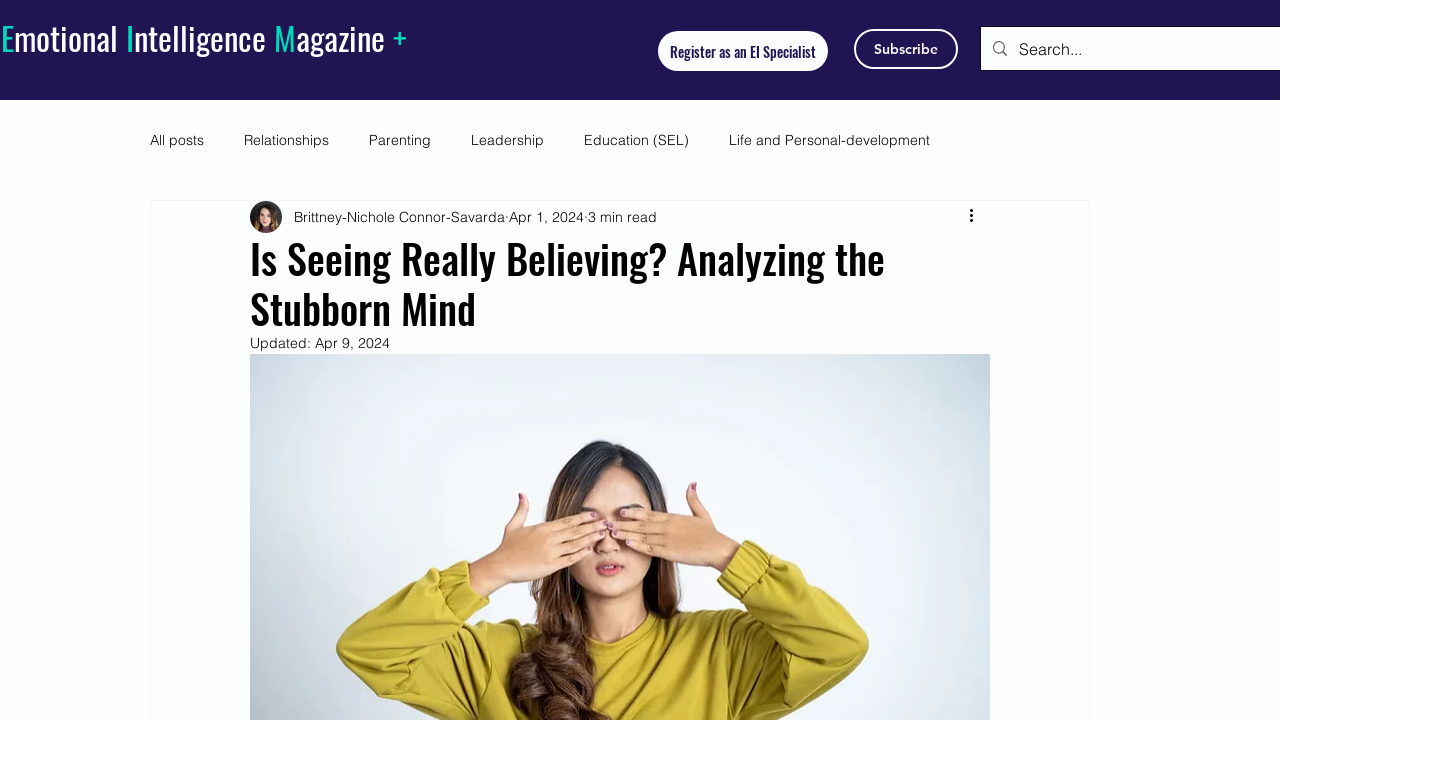

--- FILE ---
content_type: text/html; charset=utf-8
request_url: https://www.google.com/recaptcha/api2/aframe
body_size: 258
content:
<!DOCTYPE HTML><html><head><meta http-equiv="content-type" content="text/html; charset=UTF-8"></head><body><script nonce="oyUK2vhzyD54-OFszJyKXw">/** Anti-fraud and anti-abuse applications only. See google.com/recaptcha */ try{var clients={'sodar':'https://pagead2.googlesyndication.com/pagead/sodar?'};window.addEventListener("message",function(a){try{if(a.source===window.parent){var b=JSON.parse(a.data);var c=clients[b['id']];if(c){var d=document.createElement('img');d.src=c+b['params']+'&rc='+(localStorage.getItem("rc::a")?sessionStorage.getItem("rc::b"):"");window.document.body.appendChild(d);sessionStorage.setItem("rc::e",parseInt(sessionStorage.getItem("rc::e")||0)+1);localStorage.setItem("rc::h",'1762161349735');}}}catch(b){}});window.parent.postMessage("_grecaptcha_ready", "*");}catch(b){}</script></body></html>